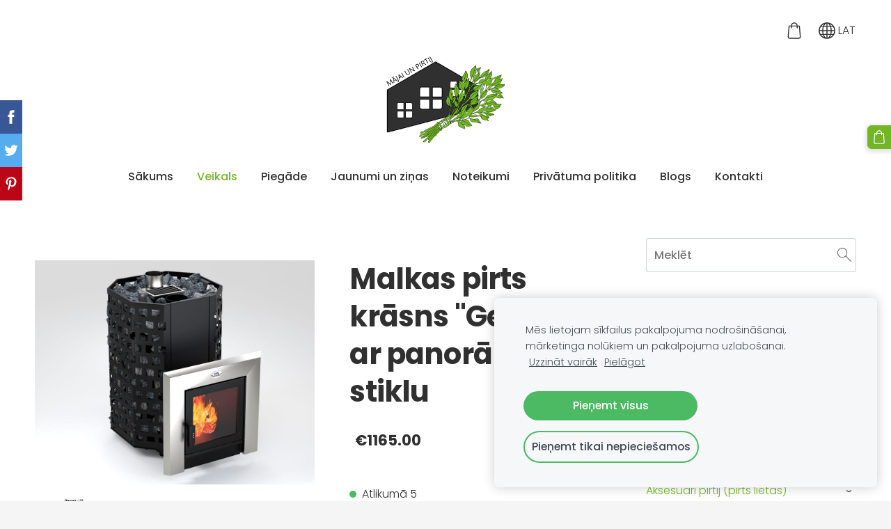

--- FILE ---
content_type: text/html; charset=UTF-8
request_url: https://www.majaiunpirtij.lv/veikals/item/pirts-krasnis/malkas-pirts-krasns-geizers-22-ar-panoramas-stiklu/
body_size: 16743
content:
<!doctype html>

<html lang="lv">

    <head>

        <title>Malkas pirts krāsns &quot;Geizers 22&quot; ar panorāmas stiklu - Pirts krāsnis - Pirts lietas un aksesuāri mājai</title>

    <meta name="description" content="Preces kods PL825-GEIZERS22P.Malkas pirts krāsnij &amp;quot;Geizers&amp;quot; ir unikāla konstrukcija ar iekšējo kurtuvi, un tā ļoti ātri piepilda pirti ar vieglu, izkliedētu tvaiku, kas rada ideālu mikroklimatu" />

    <link rel="canonical" href="https://www.majaiunpirtij.lv/veikals/item/pirts-krasnis/malkas-pirts-krasns-geizers-22-ar-panoramas-stiklu/">

    <meta name="twitter:card" content="summary" />
            <meta property="og:title" content="Malkas pirts krāsns &quot;Geizers 22&quot; ar panorāmas stiklu - Pirts krāsnis - Pirts lietas un aksesuāri mājai" />
            <meta property="og:description" content="Preces kods PL825-GEIZERS22P.Malkas pirts krāsnij &quot;Geizers&quot; ir unikāla konstrukcija ar iekšējo kurtuvi, un tā ļoti ātri piepilda pirti ar vieglu, izkliedētu tvaiku, kas rada ideālu mikroklimatu" />
            <meta property="og:image" content="https://www.majaiunpirtij.lv/files/1058382/catitems/Malkas_pirts_krasns_Geizers22_panorama-8bda679c8783813b12ff38d05c44a66f.jpg" />
    


        <meta charset="utf-8" />
        <meta name="viewport" content="width=device-width,initial-scale=1.0" />

        <link rel="stylesheet" href="https://dss4hwpyv4qfp.cloudfront.net/designs/_shared/css/layout-shared.css?v=2.575" type="text/css" />
        
        <link href="/favicon.png?1" rel="shortcut icon">
<link href="/favicon.png?1" rel="apple-touch-icon">        
            <link rel="stylesheet" href="https://dss4hwpyv4qfp.cloudfront.net/libs/js/fancybox3/jquery.fancybox.min.css?v=2.575" type="text/css" />
                <script src="https://dss4hwpyv4qfp.cloudfront.net/libs/js/jquery/2.2.4/jquery.min.js" ></script>
            <script src="https://dss4hwpyv4qfp.cloudfront.net/libs/js/fancybox3/jquery.fancybox.min.js?v=2.575" defer></script>
            <script src="https://dss4hwpyv4qfp.cloudfront.net/libs/js/bannerplay/jquery.bannerplay.js?v=2.575" defer></script>
            <script src="https://dss4hwpyv4qfp.cloudfront.net/libs/js/responsivevideos/jquery.responsivevideos.js?v=2.575" defer></script>
            <script src="https://dss4hwpyv4qfp.cloudfront.net/designs/_shared/js/bookings.js?v=2.575" defer></script>
            <script src="https://dss4hwpyv4qfp.cloudfront.net/designs/_shared/js/designfx.js?v=2.575" defer></script>
            <script src="https://dss4hwpyv4qfp.cloudfront.net/libs/js/mozlive.js?v=2.575" ></script>
                <link rel="alternate" href="https://www.majaiunpirtij.lv/blog/rss/" type="application/rss+xml" title="Mājai un pirtij - Blogs" />
        <script>var FRONTEND_CDN = 'https://dss4hwpyv4qfp.cloudfront.net';</script>


    
    
    <!-- Cookie bar -->
    <script src="https://dss4hwpyv4qfp.cloudfront.net/libs/js/cookiebar/cookiebar.js?v=2.575"></script>
    <script>
        $(document).ready(function() {
            try {
                cookieBar({
                theme: "light",
                bannerPolicyLink: "",
                language: "lv"
            });
            } catch (e) {}
        });
    </script>


    <script src="https://dss4hwpyv4qfp.cloudfront.net/m/localize/menu/lv/?v=2.575" defer></script>
<script src="https://dss4hwpyv4qfp.cloudfront.net/m/localize/cart/lv/?v=2.575" defer></script>
<script src="https://dss4hwpyv4qfp.cloudfront.net/libs/js/component/cart.js?v=2.575" defer></script>
<script src="https://dss4hwpyv4qfp.cloudfront.net/libs/js/component/filter.js?v=2.575" defer></script>

            <script>
                var mozPageMozApi = {"language":"lv","page":"veikals"}
            </script>
            

            <script>
                var mozCatalogUser = {
                    isLoggedIn: 0
                }
            </script>
            


<script>
    function isSmallTouchDevice() {
        return (('ontouchstart' in window) && (window.matchMedia("(max-width: 750px), (max-height: 500px)").matches));
    }
    if (isSmallTouchDevice()) {
        document.documentElement.classList.add('mobile-header');
    }
</script>


    <!-- Global site tag (gtag.js) - Google Analytics -->
    <script async src="https://www.googletagmanager.com/gtag/js?id=G-H1M67LD763"></script>
    <script>
        window.dataLayer = window.dataLayer || [];
        function gtag(){dataLayer.push(arguments);}
        gtag('js', new Date());
        if (window.mozCookieNotificationUsed) {
            gtag('consent', 'default', {
                'analytics_storage': window.mozAllowStatisticsCookies ? 'granted' : 'denied',
                'ad_storage': window.mozAllowMarketingCookies ? 'granted' : 'denied',
                'ad_user_data': window.mozAllowMarketingCookies ? 'granted' : 'denied',
                'ad_personalization': window.mozAllowMarketingCookies ? 'granted' : 'denied'
            });
        }
        gtag('config', 'G-H1M67LD763');
    </script>

                <link href="https://dss4hwpyv4qfp.cloudfront.net/designs/_shared/fonts/?family=Poppins:300,300italic,500,700,700italic&v=2.575" rel="stylesheet" />
        <style class="customizer">
                                                                                                                                                            :root { --color-header :  #ffffff  }
                                                                                                                            :root { --color-title :  #303030  }
                                                                                                                            :root { --color-menu-text :  #303030  }
                                                                                                                            :root { --color-menu-text-selected :  #72b626  }
                                                                                                                            :root { --color-menu-accent :  #ffffff  }
                                                                                                                            :root { --color-submenu :  #eeeeee  }
                                                                                                                            :root { --color-submenu-text :  #292929  }
                                                                                                                            :root { --color-submenu-text-selected :  #72b626  }
                                                                                                                            :root { --color-submenu-accent :  #72b626  }
                                                                                                                            :root { --color-link :  #72b626  }
                                                                                                                            :root { --color-button :  #72b626  }
                                                                                                                            :root { --color-button-text :  #ffffff  }
                                                                                                                            :root { --color-button-hover :  #666666  }
                                                                                                                            :root { --color-button-text-hover :  #ffffff  }
                                                                                                                            :root { --color-sidemenu-text :  #72b626  }
                                                                                                                            :root { --color-sidemenu-text-hover :  #72b626  }
                                                                                                                            :root { --color-h1 :  #303030  }
                                                                                                                            :root { --color-h2 :  #333333  }
                                                                                                                            :root { --color-h3 :  #aaaaaa  }
                                                                                                                            :root { --color-text :  #303030  }
                                                                                                                            :root { --color-text-strong :  #292929  }
                                                                                                                            :root { --color-price :  #303030  }
                                                                                                                            :root { --color-text-highlight :  rgba(1, 65, 59, 0.151)  }
                                                                                                                            :root { --color-text-border :  rgba(1, 65, 59, 0.221)  }
                                                                                                                            :root { --color-background :  #ffffff  }
                                                                                                                            :root { --color-section-bg-1 :  #f6f7f9  }
                                                                                                                            :root { --color-section-bg-2 :  #72b626  }
                                                                                                                            :root { --color-section-bg-3 :  #303030  }
                                                                                                                            :root { --color-footer :  #f5f5f5  }
                                                                                                                            :root { --color-footer-text :  #303030  }
                                                                                                                            :root { --color-footer-link :  #72b626  }
                                                                                                                            :root { --color-footer-link-hover :  #ffffff  }
                                                                                                                            :root { --color-text-1 :  #ffffff  }
                                                                                                                            :root { --color-text-1-highlight :  rgba(255, 255, 255, 0.17)  }
                                                                                                                            :root { --color-text-1-button :  #ffffff  }
                                                                                                                            :root { --color-text-1-button-text :  #292929  }
                                                                                                                                                                                                                                                                                                                                                                                                                                                    
        @media (forced-colors: active) {
            :root { --color-header :  Canvas  }
            :root { --color-title :  CanvasText  }
            :root { --color-menu-text :  LinkText  }
            :root { --color-menu-text-selected :  CanvasText  }
            :root { --color-menu-accent :  CanvasText  }
            :root { --color-submenu :  Canvas  }
            :root { --color-submenu-text :  LinkText  }
            :root { --color-submenu-text-selected :  CanvasText  }
            :root { --color-submenu-accent :  CanvasText  }
            :root { --color-link :  LinkText  }
            :root { --color-button :  ButtonFace  }
            :root { --color-button-text :  ButtonText  }
            :root { --color-button-hover :  ButtonFace  }
            :root { --color-button-text-hover :  ButtonText  }
            :root { --color-sidemenu-text :  LinkText  }
            :root { --color-sidemenu-text-hover :  CanvasText  }
            :root { --color-h1 :  CanvasText  }
            :root { --color-h2 :  CanvasText  }
            :root { --color-h3 :  CanvasText  }
            :root { --color-text :  CanvasText  }
            :root { --color-text-strong :  CanvasText  }
            :root { --color-price :  CanvasText  }
            :root { --color-text-highlight :  Canvas  }
            :root { --color-text-border :  CanvasText  }
            :root { --color-background :  Canvas  }
            :root { --color-section-bg-1 :  Canvas  }
            :root { --color-section-bg-2 :  Canvas  }
            :root { --color-section-bg-3 :  Canvas  }
            :root { --color-footer :  Canvas  }
            :root { --color-footer-text :  CanvasText  }
            :root { --color-footer-link :  LinkText  }
            :root { --color-footer-link-hover :  CanvasText  }
            :root { --color-text-1 :  CanvasText  }
            :root { --color-text-1-highlight :  Canvas  }
            :root { --color-text-1-button :  ButtonFace  }
            :root { --color-text-1-button-text :  ButtonText  }
        }

    </style>
    <style class="customizer-fonts">
                                                                                                                                                                                                                                                                                                                                                                                                                                                                                                                                                                                                                                                                                                                                                                                                                                                                                                            body, .mz_editable {
                                                                                font-family : Poppins, Arial, Helvetica, sans-serif;
                                                                                                            font-weight : 300;
                                                                        }
                                                                                                                            #title .mz_wysiwyg {
                                                                                font-family : Poppins, Arial, Helvetica, sans-serif;
                                                                                                            font-weight : 700;
                                                                                                            letter-spacing : -0.02em;
                                                                                                            font-style : normal;
                                                                        }
                                                                                                                            .mz_editable h1, .mz_editable h1.moze-megatitle {
                                                                                font-family : Poppins, Arial, Helvetica, sans-serif;
                                                                                                            font-weight : 700;
                                                                                                            letter-spacing : -0.02em;
                                                                        }
                                                                                                                            .mz_editable h2, .sidebox h2 {
                                                                                font-family : Poppins, Arial, Helvetica, sans-serif;
                                                                                                            font-weight : 700;
                                                                                                            letter-spacing : 0;
                                                                        }
                                                                            #sidebar h2 {
                                                                                font-family : Poppins, Arial, Helvetica, sans-serif;
                                                                                                            font-weight : 700;
                                                                                                            letter-spacing : 0;
                                                                        }
                                                                                                                            .mz_editable h3 {
                                                                                font-family : Poppins, Arial, Helvetica, sans-serif;
                                                                                                            font-weight : 700;
                                                                        }
                                                                                                                            .moze-form input, .moze-form select, .moze-form textarea {
                                                                                font-family : Poppins, Arial, Helvetica, sans-serif;
                                                                        }
                                                                                                                            .moze-button, .moze-button-large, .moze-form .moze-formbutton {
                                                                                font-family : Poppins, Arial, Helvetica, sans-serif;
                                                                                                            font-weight : 300;
                                                                                                            letter-spacing : 0;
                                                                        }
                                                                                                                            .mz_editable .moze-blockquote {
                                                                                font-family : Poppins, Arial, Helvetica, sans-serif;
                                                                                                            font-style : italic;
                                                                        }
                                                                                                                            .mz_editable .moze-code {
                                                                                font-family : 'Courier New', Courier, monospace;
                                                                        }
                                                                                                                            #menu ul li a {
                                                                                font-family : Poppins, Arial, Helvetica, sans-serif;
                                                                        }
                                                                                                                            #menu > ul > li > a {
                                                                                font-family : Poppins, Arial, Helvetica, sans-serif;
                                                                                                            font-weight : 500;
                                                                                                            letter-spacing : 0;
                                                                        }
                                                                                                                            #header-side a {
                                                                                font-family : Poppins, Arial, Helvetica, sans-serif;
                                                                        }
                                                                                                                                                                                                        </style>

    

    <meta name="google-site-verification" content="llEsED9SRD95WRducRolHnecbF37DuotGyEDhQKCsgY" />


    </head>

    <body class="header-menu-center    footer-center        design-menu-fullwidth        design-footmenu-caps    design-menu-selected-underline2    design-languages-dropdown            design-width-m design-width-m design-width-m design-width-m design-textsize-m design-textsize-m design-textsize-m design-textsize-m design-buttons-rounded design-buttons-rounded design-buttons-rounded  design-v2" lang="lv">

        
        <div id="wrap">
            <header id="top">
    <div id="header">
        <a id="skip-link" href="javascript:;" tabindex="1">Pāriet uz galveno saturu</a>
        <div id="header-side">
            <div id="shopicons">
                                <button class="menu-icon shopbar-search"  href="javascript:;" title="Meklēt" aria-label="Meklēt" aria-haspopup="dialog"><svg xmlns="http://www.w3.org/2000/svg"></svg></button>
                                                <button class="menu-icon shopbar-cart" href="javascript:;" title="Pirkumu grozs" aria-label="Pirkumu grozs" aria-haspopup="dialog"><svg xmlns="http://www.w3.org/2000/svg"></svg><span class="moze-value-bubble"></span></button>
                                            </div>
            <div id="toolicons">

            </div>
            <div  class="mz_component mz_lngselect" id="languages">    <button class="menu-icon" href="javascript:;" aria-label="Valodas izvēle" aria-haspopup="true" aria-controls="languages-menu"><svg xmlns="http://www.w3.org/2000/svg"></svg>&nbsp;LAT</button>
    <ul id="languages-menu" role="menu">
                    <li  class="selected" role="none">
                <a href="/" hreflang="lv" role="menuitem" aria-label="Latviešu" aria-current="true">LAT</a>
            </li>
                    <li  role="none">
                <a href="/nachalo/" hreflang="ru" role="menuitem" aria-label="Русский" >RUS</a>
            </li>
                    <li  role="none">
                <a href="/home/" hreflang="en" role="menuitem" aria-label="English" >ENG</a>
            </li>
            </ul>
    </div>
                    </div>
        <div id="header-main">
            <div id="title">
                                    <a href="/" tabindex="2"><div class="mz_component mz_logo mz_editable mz_wysiwyg">    <div class="moze-wysiwyg-editor moze-no-contenteditable" >
        <img class="logo-default" src="https://site-1058382.mozfiles.com/files/1058382/logobox/94171658/logo-default-7661f916295ebed98849597026cf4279.png" style="width: 170px;" alt="Mājai un pirtij" aria-label="Logotips">
            </div>
</div></a>
                            </div>
                            <div id="toptext" style="display: none">
                    <div  class="mz_component mz_wysiwyg mz_editable">    <div class="moze-wysiwyg-editor" >
                    <div class="moze-left"><div class="moze-center"><div class="moze-left"><span class="moze-tiny" style="font-weight: bold;">Noderīgas un s</span><span class="moze-tiny"><b>kaistas pirts lietas un aksesuāri mājai!</b></span></div><b style="font-size: 0.8em; background-color: var(--color-header, transparent);"></b></div></div>
            </div>
</div>
                </div>
                                        <div  class="mz_component mz_menu" id="menu" aria-label="Galvenā izvēlne">
            <ul role="menu">
                <li role="none"><a href="/"  role="menuitem" >Sākums</a>
                                    </li>
                        <li class="selected" role="none"><a href="/veikals/"  role="menuitem"  aria-current="true">Veikals</a>
                                    </li>
                        <li role="none"><a href="/piegade/"  role="menuitem" >Piegāde</a>
                                    </li>
                        <li role="none"><a href="/jaunumi-un-zinas/"  role="menuitem" >Jaunumi un ziņas</a>
                                    </li>
                        <li role="none"><a href="/noteikumi/"  role="menuitem" >Noteikumi</a>
                                    </li>
                        <li role="none"><a href="/privatuma-politika/"  role="menuitem" >Privātuma politika</a>
                                    </li>
                        <li role="none"><a href="/blog/"  role="menuitem" >Blogs</a>
                                    </li>
                        <li role="none"><a href="/kontakti/"  role="menuitem" >Kontakti</a>
                                </li></ul>
            
</div>
                    </div>

        <button id="languages-opener" aria-label="Valodas izvēle" class="mobile-menu-opener clearbutton"><svg xmlns="http://www.w3.org/2000/svg"></svg></button>
        <button id="menu-opener" aria-label="Galvenā izvēlne" class="mobile-menu-opener clearbutton"><svg xmlns="http://www.w3.org/2000/svg"></svg></button>

    </div>
    </header>                <div id="submenubox"><nav  class="mz_component mz_menu mz_catalogmenu is-alternate" id="submenu" aria-label="Produktu kategorijas"><button id="submenu-opener" class="clearbutton"><span>&nbsp;</span></button>

</nav></div>
            

    

<div>
    <main id="catalog" class="section section-customizable section-text-color-none">
        <div class="mz_overlay_bar mz_catalog_customize"></div>
        <div class="container">
            <div id="sidebar-wrap"
                                              >
                                <div id="sidebar">
                    <div  class="mz_component mz_catalogsearchbox mz_editable sidebox">    <form action="/veikals/" class="moze-form moze-catalog-searchbox-form" method="post" style="position: relative; margin-top: 0" role="search">
        <input class="search-query" type="text" value="" placeholder="Meklēt" aria-label="Meklēt">
        <button class="search-btn clearbutton" aria-label="Meklēt"></button>
    </form></div>
                    <nav  class="mz_component mz_catalogcategories sidebox" data-name="maincatalogcategories" data-type="catalogcategories" aria-labelledby="catalog-categories-heading">
            <h2 id="catalog-categories-heading">Pārlūkot</h2>
    


            <ul role="menu" class="asidemenu collapsible">
                                                                <li role="none" >
                        <a href="/veikals/params/category/featured/" role="menuitem" >Īpašais piedāvājums</a>
                    </li>
                                    <li role="none" >
        <a href="/veikals/category/pirts-kipisi-spaini-blodas/" role="menuitem" >Pirts ķipīši, spaiņi, bļodas (pirts lietas)</a>
                                </li>
                <li role="none" >
        <a href="/veikals/category/pirts-slotas/" role="menuitem" >Pirts slotas (pirts lietas)</a>
                                </li>
                <li role="none" >
        <a href="/veikals/category/pirts-kausi-un-karotes/" role="menuitem" >Pirts kausi un karotes (pirts lietas)</a>
                                </li>
                <li role="none" >
        <a href="/veikals/category/krievu-dusas/" role="menuitem" >Spaiņi-ūdenskritumi (pirts lietas)</a>
                                </li>
                <li role="none" >
        <a href="/veikals/category/pirts-aksesuari/" role="menuitem" >Aksesuāri pirtij (pirts lietas)</a>
                    <ul role="menu" >
                    <li role="none" >
        <a href="/veikals/category/pirts-aksesuari/koka-restes-pirtij/" role="menuitem" >Koka restes pirts grīdai un lāvai</a>
                                </li>
                <li role="none" >
        <a href="/veikals/category/pirts-aksesuari/pagalvji-kaju-balsti-pirtij/" role="menuitem" >Koka pagalvji un kāju balsti pirtij</a>
                                </li>
                <li role="none" >
        <a href="/veikals/category/pirts-aksesuari/paklaji---sedekli/" role="menuitem" >Paklāji - sēdekļi</a>
                                </li>
                <li role="none" >
        <a href="/veikals/category/pirts-aksesuari/saunas-lampas/" role="menuitem" >Saunas lampas</a>
                                </li>
                <li role="none" >
        <a href="/veikals/category/pirts-aksesuari/aizsargrestes-pirts-lampam/" role="menuitem" >Aizsargrestes pirts lampām</a>
                                </li>
                <li role="none" >
        <a href="/veikals/category/pirts-aksesuari/pakaramie-dvielu-turetaji-plaukti/" role="menuitem" >Pakaramie, dvieļu turētāji, plaukti</a>
                                </li>
                <li role="none" >
        <a href="/veikals/category/pirts-aksesuari/taburetes-paliktni-soli/" role="menuitem" >Taburetes, paliktņi, soli </a>
                                </li>
                <li role="none" >
        <a href="/veikals/category/pirts-aksesuari/koka-plaksnites/" role="menuitem" >Koka plāksnītes pirtij un saunai</a>
                                </li>
                <li role="none" >
        <a href="/veikals/category/pirts-aksesuari/kadika-panno/" role="menuitem" >Kadiķa panno</a>
                                </li>
                <li role="none" >
        <a href="/veikals/category/pirts-aksesuari/kruzes-dzeramie-kausi-blaskes/" role="menuitem" >Krūzes, dzeramie kausi, blašķes</a>
                                </li>
                <li role="none" >
        <a href="/veikals/category/pirts-aksesuari/ventilacijas-restes-ventilatori-varsti-pirtij/" role="menuitem" >Ventilācijas restes, ventilatori un ventilācijas vārsti pirtij</a>
                                </li>
                <li role="none" >
        <a href="/veikals/category/pirts-aksesuari/koka-rokturi/" role="menuitem" >Koka rokturi</a>
                                </li>
                <li role="none" >
        <a href="/veikals/category/pirts-aksesuari/vedlodzini-pirtij/" role="menuitem" >Vēdlodziņi pirtij</a>
                                </li>
                            </ul></li>
                            <li role="none" >
        <a href="/veikals/category/pirts-tekstils/" role="menuitem" >Pirts tekstils (pirts lietas)</a>
                    <ul role="menu" >
                    <li role="none" >
        <a href="/veikals/category/pirts-tekstils/pirts-cepures/" role="menuitem" >Pirts cepures</a>
                                </li>
                <li role="none" >
        <a href="/veikals/category/pirts-tekstils/pirts-cimdi/" role="menuitem" >Pirts cimdi</a>
                                </li>
                <li role="none" >
        <a href="/veikals/category/pirts-tekstils/pirts-paklaji/" role="menuitem" >Pirts paklāji</a>
                                </li>
                <li role="none" >
        <a href="/veikals/category/pirts-tekstils/pirts-komplekti/" role="menuitem" >Pirts komplekti</a>
                                </li>
                <li role="none" >
        <a href="/veikals/category/pirts-tekstils/pirts-svarki/" role="menuitem" >Pirts svārki</a>
                                </li>
                            </ul></li>
                            <li role="none" >
        <a href="/veikals/category/ellas-aromati-sals-bloki/" role="menuitem" >Ēteriskās eļļas, pirts aromāti, sāls bloki (pirts lietas)</a>
                                </li>
                <li role="none" >
        <a href="/veikals/category/termometri-higrometri-pulksteni-pirtij/" role="menuitem" >Termometri, higrometri, pulksteņi (pirts lietas)</a>
                                </li>
                <li role="none" >
        <a href="/veikals/category/svammes-un-masazas-cimdi/" role="menuitem" >Švammes un masāžas cimdi</a>
                                </li>
                <li role="none" >
        <a href="/veikals/category/mucas-marinesanai-un-salisanai/" role="menuitem" >Ozola mucas marinēšanai un sālīšanai</a>
                                </li>
                <li role="none" >
        <a href="/veikals/category/koka-mucinas-medus-glabasanai/" role="menuitem" >Koka muciņas medus glabāšanai</a>
                                </li>
                <li role="none" >
        <a href="/veikals/category/ozola-mucas-dzerieniem/" role="menuitem" >Ozola mucas dzērieniem</a>
                                </li>
                <li role="none"  class="selected">
        <a href="/veikals/category/pirts-krasnis/" role="menuitem" aria-current="true">Pirts krāsnis</a>
                                </li>
                <li role="none" >
        <a href="/veikals/category/apkures-krasnis-un-kamini/" role="menuitem" >Apkures krāsnis un kamīni</a>
                                </li>
                <li role="none" >
        <a href="/veikals/category/pirts-kaminkrasnis/" role="menuitem" >Pirts kamīnkrāsnis</a>
                                </li>
                <li role="none" >
        <a href="/veikals/category/pirts-udens-tvertnes/" role="menuitem" >Pirts ūdens tvertnes</a>
                                </li>
                <li role="none" >
        <a href="/veikals/category/pirts-akmeni/" role="menuitem" >Pirts akmeņi</a>
                                </li>
                <li role="none" >
        <a href="/veikals/category/pirts-siltummaini/" role="menuitem" >Pirts siltummaiņi</a>
                                </li>
                <li role="none" >
        <a href="/veikals/category/viensienu-un-izoletas-dumvada-caurules/" role="menuitem" >Viensienu un izolētās dūmvada caurules</a>
                                </li>
                <li role="none" >
        <a href="/veikals/category/viensienu-dumvadu-elementi/" role="menuitem" >Viensienu dūmvadu elementi</a>
                                </li>
                <li role="none" >
        <a href="/veikals/category/izoleto-dumvadu-elementi/" role="menuitem" >Izolēto dūmvadu elementi</a>
                                </li>
                <li role="none" >
        <a href="/veikals/category/citi-elementi-aksesuari-pirts-krasnis-kaminkrasnis/" role="menuitem" >Citi pirts krāšņu un kamīnkrāšņu elementi</a>
                                </li>
                <li role="none" >
        <a href="/veikals/category/izeja-caur-jumtu-master-flash/" role="menuitem" >Izeja caur jumtu Master Flash</a>
                                </li>
                <li role="none" >
        <a href="/veikals/category/dumvadu-stiprinajumi/" role="menuitem" >Dūmvadu stiprinājumi</a>
                                </li>
                <li role="none" >
        <a href="/veikals/category/aksesuari-majai/" role="menuitem" >Aksesuāri un dāvanas mājai</a>
                    <ul role="menu" >
                    <li role="none" >
        <a href="/veikals/category/aksesuari-majai/tamboreti-piti-grozini-roku-darbs/" role="menuitem" >Tamborēti un pīti groziņi (roku darbs)</a>
                                </li>
                <li role="none" >
        <a href="/veikals/category/aksesuari-majai/suveniri-majas-garins-roku-darbs/" role="menuitem" >Suvenīri Mājas gariņš (roku darbs)</a>
                                </li>
                <li role="none" >
        <a href="/veikals/category/aksesuari-majai/koka-ladites-roku-darbs/" role="menuitem" >Koka lādītes (roku darbs)</a>
                                </li>
                <li role="none" >
        <a href="/veikals/category/aksesuari-majai/koka-kastes-vina-pudelei-roku-darbs/" role="menuitem" >Koka kastes vīna pudelei (roku darbs)</a>
                                </li>
                <li role="none" >
        <a href="/veikals/category/aksesuari-majai/koka-panno-roku-darbs-aksesuari-majai/" role="menuitem" >Koka panno (roku darbs)</a>
                                </li>
                <li role="none" >
        <a href="/veikals/category/aksesuari-majai/gleznas/" role="menuitem" >Gleznas (roku darbs)</a>
                                </li>
                <li role="none" >
        <a href="/veikals/category/aksesuari-majai/atslegu-pakaramie-roku-darbs/" role="menuitem" >Atslēgu pakaramie (roku darbs)</a>
                                </li>
                <li role="none" >
        <a href="/veikals/category/aksesuari-majai/paliktni-kruzem-glazem-roku-darbs/" role="menuitem" >Paliktņi krūzēm, glāzēm</a>
                                </li>
                <li role="none" >
        <a href="/veikals/category/aksesuari-majai/koka-runu-komplekti/" role="menuitem" >Koka rūnu komplekti (roku darbs)</a>
                                </li>
                <li role="none" >
        <a href="/veikals/category/aksesuari-majai/auduma-kastes-mantu-glabasanai/" role="menuitem" >Auduma kastes mantu glabāšanai</a>
                                </li>
                <li role="none" >
        <a href="/veikals/category/aksesuari-majai/davanu-kastites-naudas-davinasanai-roku-darbs/" role="menuitem" >Dāvanu kastītes naudas dāvināšanai (roku darbs)</a>
                                </li>
                <li role="none" >
        <a href="/veikals/category/aksesuari-majai/koka-kastes-tejai-roku-darbs/" role="menuitem" >Koka kastes tējai (roku darbs)</a>
                                </li>
                <li role="none" >
        <a href="/veikals/category/aksesuari-majai/sveces/" role="menuitem" >Sveces</a>
                                </li>
                            </ul></li>
                            <li role="none" >
        <a href="/veikals/category/kosmetika-kermenim/" role="menuitem" >Ķermeņa kopšanas līdzekļi</a>
                    <ul role="menu" >
                    <li role="none" >
        <a href="/veikals/category/kosmetika-kermenim/kermena-skrubji/" role="menuitem" >Ķermeņa skrubji</a>
                                </li>
                <li role="none" >
        <a href="/veikals/category/kosmetika-kermenim/kosmetiskais-kermena-medus/" role="menuitem" >Kosmētiskais ķermeņa medus</a>
                                </li>
                <li role="none" >
        <a href="/veikals/category/kosmetika-kermenim/kermena-sviesti/" role="menuitem" >Ķermeņa sviesti</a>
                                </li>
                <li role="none" >
        <a href="/veikals/category/kosmetika-kermenim/sejas-maskas/" role="menuitem" >Sejas maskas</a>
                                </li>
                <li role="none" >
        <a href="/veikals/category/kosmetika-kermenim/vannas-un-kaju-sals/" role="menuitem" >Vannas un kāju sāls</a>
                                </li>
                <li role="none" >
        <a href="/veikals/category/kosmetika-kermenim/patci/" role="menuitem" >Patči</a>
                                </li>
                <li role="none" >
        <a href="/veikals/category/kosmetika-kermenim/dusas-zelejas/" role="menuitem" >Dušas želejas</a>
                                </li>
                <li role="none" >
        <a href="/veikals/category/kosmetika-kermenim/masazas-emulsijas/" role="menuitem" >Masāžas emulsijas</a>
                                </li>
                <li role="none" >
        <a href="/veikals/category/kosmetika-kermenim/sampuni/" role="menuitem" >Šampūni bērniem</a>
                                </li>
                <li role="none" >
        <a href="/veikals/category/kosmetika-kermenim/dusas-zelejas-viriesiem/" role="menuitem" >Dušas želejas vīriešiem</a>
                                </li>
                <li role="none" >
        <a href="/veikals/category/kosmetika-kermenim/skidras-ziepes/" role="menuitem" >Šķidrās ziepes</a>
                                </li>
                <li role="none" >
        <a href="/veikals/category/kosmetika-kermenim/davanu-komplekti-1/" role="menuitem" >Dāvanu komplekti</a>
                                </li>
                <li role="none" >
        <a href="/veikals/category/kosmetika-kermenim/bernu-zobu-pastas-un-zobu-birstes/" role="menuitem" >Bērnu zobu pastas un zobu birstes</a>
                                </li>
                <li role="none" >
        <a href="/veikals/category/kosmetika-kermenim/pec-skusanas-balzami-viriesiem/" role="menuitem" >Pēc škūšanās balzāmi vīriešiem</a>
                                </li>
                            </ul></li>
                            <li role="none" >
        <a href="/veikals/category/majas-tekstils/" role="menuitem" >Mājas tekstils</a>
                    <ul role="menu" >
                    <li role="none" >
        <a href="/veikals/category/majas-tekstils/bambusa-dvieli/" role="menuitem" >Bambusa dvieļi</a>
                                </li>
                <li role="none" >
        <a href="/veikals/category/majas-tekstils/mazie-virtuves-dvieli/" role="menuitem" >Mazie virtuves dvieļi</a>
                                </li>
                            </ul></li>
                            <li role="none" >
        <a href="/veikals/category/kaku-nagu-asinamie/" role="menuitem" >Kaķu nagu asināmie (roku darbs)</a>
                                </li>
                <li role="none" >
        <a href="/veikals/category/adijumi-roku-darbs/" role="menuitem" >Adījumi (roku darbs)</a>
                                </li>
                <li role="none" >
        <a href="/veikals/category/cuguna-trauki/" role="menuitem" >Čuguna trauki</a>
                                </li>
                <li role="none" >
        <a href="/veikals/category/davanu-komplekti/" role="menuitem" >Dāvanu komplekti</a>
                                </li>
                <li role="none" >
        <a href="/veikals/category/gravejumi-koka/" role="menuitem" >Gravējumi kokā</a>
                                </li>
                <li role="none" >
        <a href="/veikals/category/davanu-kartes/" role="menuitem" >Dāvanu kartes</a>
                                </li>
                <li role="none" >
        <a href="/veikals/category/atslegu-piekarini/" role="menuitem" >Atslēgu piekariņi</a>
                            </li></ul>
            </nav>
                    
                    <div  class="mz_component mz_wysiwyg mz_editable sidebox">    <div class="moze-wysiwyg-editor" >
                    <h2>PIEGĀDE</h2><p></p><div class="moze-justify">Pēc pasūtījuma veikšanas mēs ar Jums sazināsimies 1 - 2 dienu laikā: veiksim gala apstiprinājumu Jūsu pasūtījumam, vienosimies par Jums izdevīgāko piegādes veidu un izsūtīsim Jums rēķinu.</div><p></p><p class="moze-justify">Preču piegāde tiks veikta 1 - 5 dienu laikā, kopš apmaksas par preci saņemšanu.<br></p><p class="moze-justify">Plašāka informācija par piegādi <b><a href="/piegade/" target="_self">ŠEIT</a></b>.</p><p class="moze-justify"></p><div class="moze-center"><b><u><span class="moze-gigantic">MŪSU DRAUGI</span></u></b></div><div style="font-weight: bold;" class="moze-center"><b></b></div><b><a href="https://www.valmierastaxi.lv/" target="_blank"><img src="https://site-1058382.mozfiles.com/files/1058382/medium/logo_black_bg.jpg" style="text-align: center;" alt="Taksometra pakalpojumi Valmierā un ārpus tās"></a><div class="moze-center"><b></b></div></b><p class="moze-center"><a href="https://www.valmierastaxi.lv/" target="_blank"><b>TAKSOMETRA PAKALPOJUMI VALMIERĀ UN ĀRPUS TĀS</b></a><br></p><p class="moze-center"><a href="https://www.di-rokdarbi.lv/" target="_blank"><img src="https://site-1058382.mozfiles.com/files/1058382/D_I_rokdarbi.png" alt=""></a><a href="https://www.di-rokdarbi.lv/" target="_blank"><b>AR MĪLESTĪBU DARINĀTAS LIETAS</b></a><b></b></p><p class="moze-center"><a href="https://www.royalclub13.lv/" target="_blank"><img src="https://site-1058382.mozfiles.com/files/1058382/logo_RC13_gold_500.jpg" alt=""></a><b><a href="https://www.royalclub13.lv/home-lv/" target="_blank">MĀJAS AR SPA NOMA JŪRMALĀ</a></b></p><b><div class="moze-center"><b></b></div></b><p></p>
            </div>
</div>
                </div>
                                <div  class="mz_component mz_catalog mz_editable mainblock cat-mode-item cat-images-3 cat-images-classic cat-image-left cat-has-searchbox">
<div id="cat-nav" >

    <nav>
        <ul class="cat-breadcrumb" style="display: none">
                            <li><a href="/veikals/">Veikals</a></li>
                            <li><a href="/veikals/category/pirts-krasnis/">Pirts krāsnis</a></li>
                            <li aria-current="page">Malkas pirts krāsns &quot;Geizers 22&quot; ar panorāmas stiklu</li>
                    </ul>
    </nav>

    
    
</div>


<script>

function mozCatVariantManager(settings)
{
    var defaults = {
        localization: {
            cmCatalogCartAdd: '',
            cmCatalogCartAdded: '',
            cmCatalogStockStatusAvailable: '',
            cmCatalogStockStatusAvailableX: '',
            cmCatalogStockStatusCanOrder: '',
            cmCatalogOutOfStockProducts: '',
            erInMaintenanceMode: ''
        },
        paramInventoryInfo: '',
    };

    mozCatSettings = $.extend(true, {}, defaults, settings);

    $(document).ready(function() {
        if (mozCatItemVariants.length == 0) {
            updatePictures(null);
            updateInventory(null);
            if (mozCatItem.bookings_service_id == 0 || mozCatItem.bookings_service_id == null) {
                initAddToCartButton(null);
            }
            else {
                initBookingButton(null);
            }
        }
        else {
            initOptionValueClicks();
            selectFirstVariant();
        }
    });
}

function initOptionValueClicks()
{
    let fx = (event, valueTag, valueID, optionTag, optionIndex) => {

        // Does not allow clicking impossible values.

        let valueState = getOptionValueState(optionIndex, valueID);
        if (valueState.impossible) {
            event.preventDefault();
            event.stopPropagation();
            return false;
        }

        // Determines option filtering priorities.

        let optionPriorities = [optionIndex],
            optionValuesSelected = [];

        $('.moze-cart-form [data-option]').each((index, tag) => {
            const tagIndex = $(tag).attr('data-index');
            if (!optionPriorities.includes(tagIndex)) {
                optionPriorities.push(tagIndex);
            }
        });

        // Level 1 filtering.

        if (typeof optionPriorities[0] !== 'undefined') {

            // Enables all option values.

            setOptionValueStates(optionPriorities[0], (optionIndex, valueID) => {

                let state = getOptionValueState(optionIndex, valueID);
                if (state.impossible) {
                    return {
                        disabled: true,
                        selected: false,
                        impossible: true
                    }
                }

                return {
                    disabled: false,
                    selected: false
                }
            });

            // Selects the clicked selection.

            setOptionValueState(optionIndex, valueID, { selected: true });
            optionValuesSelected.push(valueTag.attr('data-value'));
        }

        // Level 2 filtering.

        if (typeof optionPriorities[1] !== 'undefined') {

            // Filters options with one dependency.

            let variants = mozCatItemVariants.filter((variant) => {
                return variant.deleted == 0 && variant.option_ids[optionPriorities[0]] == optionValuesSelected[0]
            });

            let values2 = [];
            variants.forEach((variant) => {
                const value2 = variant.option_ids[optionPriorities[1]];
                if (!values2.includes(value2)) {
                    values2.push(value2);
                }
            });

            // Enables filtered options.

            setOptionValueStates(optionPriorities[1], (optionIndex, valueID) => {
                return {
                    disabled: !values2.includes(valueID)
                }
            });

            // Selects the first available option if not already selected.

            if (getSelectedOptionValue(optionPriorities[1]) === null) {
                queryFirstOptionValue(optionPriorities[1]);
            }
            optionValuesSelected.push(getSelectedOptionValue(optionPriorities[1]));
        }

        // Level 3 filtering.

        if (typeof optionPriorities[2] !== 'undefined') {

            let variants = mozCatItemVariants.filter((variant) => {
                return variant.deleted == 0 &&
                    variant.option_ids[optionPriorities[0]] == optionValuesSelected[0] &&
                    variant.option_ids[optionPriorities[1]] == optionValuesSelected[1];
            });

            let values3 = [];
            variants.forEach((variant) => {
                const option = variant.option_ids[optionPriorities[2]];
                if (!values3.includes(option)) {
                    values3.push(option);
                }
            });

            // Enables filtered options.

            setOptionValueStates(optionPriorities[2], (optionIndex, valueID) => {
                return {
                    disabled: !values3.includes(valueID)
                }
            });

            // Selects the first available option if not already selected.

            if (getSelectedOptionValue(optionPriorities[2]) === null) {
                queryFirstOptionValue(optionPriorities[2]);
            }
            optionValuesSelected.push(getSelectedOptionValue(optionPriorities[2]));
        }

        // Variant is selected!

        let selectedValues = getSelectedOptionValues(),
            selectedVariant = queryVariant(selectedValues);

        if (selectedVariant) {
            actionVariantSelected(selectedVariant);
        }
    };

    // Buttons and colors.

    $('.moze-cart-form [data-value]')
        .off()
        .on('click', (event) => {

            const
                valueTag = $(event.currentTarget),
                valueID = valueTag.attr('data-value'),
                optionTag = valueTag.closest('[data-option]'),
                optionIndex = optionTag.attr('data-index');

            fx(event, valueTag, valueID, optionTag, optionIndex);
        });

    // Combo boxes.

    $('.moze-cart-form [data-option]')
        .off()
        .on('change', (event) => {

            const
                valueTag = $(event.currentTarget).find('option:selected'),
                valueID = valueTag.attr('data-value'),
                optionTag = $(event.currentTarget),
                optionIndex = optionTag.attr('data-index');

            fx(event, valueTag, valueID, optionTag, optionIndex);
        });

    // Initial selection.

    setTimeout(() => {
        const
            firstSelected = $('.moze-cart-form [data-index="0"] .selected').first(),
            firstSelectedParent = firstSelected.parent();

        if (firstSelectedParent.length > 0) {
            if (firstSelectedParent[0].tagName.toUpperCase() == 'DIV') {
                firstSelected.trigger('click');
            }
            if (firstSelectedParent[0].tagName.toUpperCase() == 'SELECT') {
                firstSelectedParent.trigger('change');
            }
        }
    }, 0);
}

function initAddToCartButton(selectedVariant)
{
    if (selectedVariant === null) {
        toggleAddToCartButton(mozCatItem.stock === null || mozCatItem.stock > 0);
    }
    else {
        toggleAddToCartButton(selectedVariant.stock === null || selectedVariant.stock > 0);
    }

    $('.cat-item-buy .moze-add-to-cart')
        .off()
        .on('click', (event) => {

            let addToCartBtn = $(event.target);

            if (addToCartBtn.hasClass('disabled')) {
                return;
            }

            let isAddToCartBtnEnabled = false;

            if (selectedVariant === null) {
                if (mozCatItem.stock !== null) {
                    if (mozCatItem.stock < 1) {
                        return;
                    }
                    mozCatItem.stock--;
                }
                isAddToCartBtnEnabled = mozCatItem.stock === null || mozCatItem.stock > 0;
            }
            else {
                mozCatItemVariants.forEach((variant) => {
                    if (variant.id == selectedVariant.id) {
                        if (variant.stock !== null && variant.stock < 1) {
                            return false;
                        }
                        if (variant.stock !== null) {
                            variant.stock = variant.stock - 1;
                        }
                        isAddToCartBtnEnabled = variant.stock === null || variant.stock > 0;
                        return false;
                    }
                });
            }

            actionAddToCart(mozCatItem, selectedVariant, undefined, undefined, () => {

                initCart();
                if ($('.shopbar-cart').is(':visible')) {
                    $('.shopbar-cart').first().trigger('click');
                }
                syncCartToLocalStorage();

                addToCartBtn.addClass('moze-added-to-cart-item');
                toggleAddToCartButton(isAddToCartBtnEnabled);

                gEventAddToCart();
                fEventAddToCart();
            });
        });
}

function initBookingButton(selectedVariant)
{
    let addToCartBtn = $('.cat-item-buy .moze-add-to-cart');
    addToCartBtn.html(mozCatSettings.localization.cmBooking);

    let widget = null,
        widgetOptions = {};

    let serviceID = selectedVariant
        ? selectedVariant.bookings_service_id
        : mozCatItem.bookings_service_id;

    let service = mozCatItem.title.pref;

    new mozLive3({
        source: {
            name: 'maincatalog',
            superglobal: 1
        },
        action: 'catalog-booking-init',
        parameters: {
            service: serviceID
        },
        response: {
            callback: [
                (response) => {

                    widgetOptions = {

                        type: response.data.type,

                        minDaysRange: response.data.minDaysRange,
                        maxDaysRange: response.data.maxDaysRange,

                        mozLive3Parameters: {
                            componentName: 'maincatalog',
                            componentSuperglobal: 1,
                            serviceID: serviceID,
                            onWidgetInitializedAction: 'catalog-booking-date-from',
                            onDateFromSelectedAction: 'catalog-booking-time-from',
                            onTimeFromSelectedActions: 'catalog-booking-date-to',
                            onDateToSelectedAction: 'catalog-booking-time-to',
                        },

                        onSubmit: (widget, result) => {

                            let deferred = $.Deferred();
                            deferred.resolve(true);

                            let bookingRequest = result;
                            bookingRequest.serviceID = serviceID;
                            bookingRequest.service = service;

                            // Creates a request to draft a booking event.

                            new mozLive3({
                                source: {
                                    name: 'maincatalog',
                                    superglobal: 1
                                },
                                action: 'catalog-booking-draft',
                                parameters: {
                                    booking: bookingRequest
                                },
                                response: {
                                    callback: [
                                        (response) => {

                                            if (response.error) {
                                                console.warn(response.errorMessage);
                                                return;
                                            }

                                            if (response.data.success != true) {
                                                alert('Booking not available anymore!');
                                                return;
                                            }

                                            // Adds the item to the cart on success.

                                            actionAddToCart(mozCatItem, selectedVariant, response.data.token, bookingRequest, () => {

                                                initCart();
                                                if ($('.shopbar-cart').is(':visible')) {
                                                    $('.shopbar-cart').first().trigger('click');
                                                }
                                                syncCartToLocalStorage();

                                                gEventAddToCart();
                                                fEventAddToCart();
                                            });
                                        }
                                    ]
                                }
                            });

                            return deferred.promise();
                        }
                    };

                    widget = new BookingWidget(widgetOptions);
                }
            ]
        }
    });

    $('.cat-item-buy .moze-add-to-cart')
        .off()
        .on('click', (event) => {
            if (widget) {
                widget.show();
            }
        });
}

function getOptionValueTag(optionIndex, valueID)
{
    const valueTag = $('.moze-cart-form [data-option][data-index="' + optionIndex + '"] [data-value="' + valueID + '"]');
    if (valueTag.length != 1) {
        return null;
    }

    return valueTag;
}

function getOptionValueTags(optionIndex)
{
    const valueTags = $('.moze-cart-form [data-option][data-index="' + optionIndex + '"] [data-value]');
    if (valueTags.length == 0) {
        return null;
    }

    return valueTags;
}

function getOptionValueState(optionIndex, valueID)
{
    const valueTag = getOptionValueTag(optionIndex, valueID);
    if (!valueTag) {
        return null;
    }

    return {
        selected: valueTag.hasClass('selected'),
        disabled: valueTag.hasClass('disabled'),
        impossible: valueTag.hasClass('impossible')
    }
}

function setOptionValueState(optionIndex, valueID, state)
{
    let
        selected = state.hasOwnProperty('selected') ? state.selected : null,
        disabled = state.hasOwnProperty('disabled') ? state.disabled : null,
        impossible = state.hasOwnProperty('impossible') ? state.impossible : null;

    const valueTag = getOptionValueTag(optionIndex, valueID);
    if (!valueTag) {
        return null;
    }

    if (selected)   disabled = false;
    if (disabled)   selected = false;
    if (impossible) disabled = true;

    // Buttons and colors.

    if (selected !== null) {
        valueTag.toggleClass('selected', selected);
    }

    if (disabled !== null) {
        valueTag.toggleClass('disabled', disabled);
    }

    if (impossible !== null) {
        valueTag.toggleClass('impossible', impossible);
    }

    if (selected) {
        valueTag.attr('aria-checked', 'true');
    } else {
        valueTag.attr('aria-checked', 'false');
    }

    // Combo box.

    if (valueTag[0].tagName.toLowerCase() == 'option') {
        if (selected !== null) {
            let parent = valueTag.closest('select');
            parent[0].selectedIndex = parent.find('option.selected').index();
        }
        if (impossible !== null) {
            valueTag.attr('disabled', disabled === true);
        }
    }

    return true;
}

function setOptionValueStates(optionIndex, stateCallback)
{
    if (typeof stateCallback !== 'function') {
        return;
    }

    const valueTags = getOptionValueTags(optionIndex);
    if (!valueTags) {
        return;
    }

    valueTags.each((index, tag) => {
        let valueID = $(tag).attr('data-value'),
            state = stateCallback(optionIndex, valueID);
        setOptionValueState(optionIndex, valueID, state);
    });
}

function queryFirstOptionValue(optionIndex)
{
    const valueTags = getOptionValueTags(optionIndex);
    if (!valueTags) {
        return;
    }

    let selected = false;

    valueTags.each((index, tag) => {

        let valueID = $(tag).attr('data-value'),
            state = getOptionValueState(optionIndex, valueID);

        if (!selected && !state.disabled) {
            setOptionValueState(optionIndex, valueID, { selected: true });
            selected = true;
        }
        else {
            setOptionValueState(optionIndex, valueID, { selected: false });
        }
    });
}

function getSelectedOptionValue(optionIndex)
{
    const valueTags = getOptionValueTags(optionIndex);
    if (!valueTags) {
        return null;
    }

    let selectedValue = null;

    valueTags.each((index, tag) => {
        let valueID = $(tag).attr('data-value'),
            state = getOptionValueState(optionIndex, valueID);
        if (state.selected) {
            selectedValue = valueID;
            return false;
        }
    });

    return selectedValue;
}

function getSelectedOptionValues()
{
    let selectedValues = [];

    for (let i = 0; i < 3; i++) {
       let selectedValue = getSelectedOptionValue(i);
       if (selectedValue !== null) {
           selectedValues.push(selectedValue);
       }
       else {
           break;
       }
    }

    return selectedValues;
}

function queryVariant(valueIDs)
{
    let selectedVariant = null;
    valueIDs = (valueIDs || []).map((valueID) => parseInt(valueID));
    valueIDs = JSON.stringify(valueIDs);

    for (let i = 0; i < mozCatItemVariants.length; i++) {

        let optionIDs = (mozCatItemVariants[i].option_ids || []).map((optionID) => parseInt(optionID));
        optionIDs = JSON.stringify(optionIDs);

        if (valueIDs == optionIDs) {
            selectedVariant = mozCatItemVariants[i];
            break;
        }
    }

    return selectedVariant;
}

function selectFirstVariant()
{
    let selectedVariant = null;

    for (let i = 0; i < mozCatItemVariants.length; i++) {
        if (mozCatItemVariants[i].deleted == 0 && mozCatItemVariants[i].stock !== 0) {
            selectedVariant = mozCatItemVariants[i];
            break;
        }
    }

    if (!selectedVariant) {
        selectedVariant = mozCatItemVariants[0];
    }

    for (let i = 0; i < selectedVariant.option_ids.length; i++) {
        setOptionValueState(i, selectedVariant.option_ids[i], { selected: true });
    }

    actionVariantSelected(selectedVariant);
}

function getSelectedVariant()
{
    let selectedValues = getSelectedOptionValues(),
        selectedVariant = queryVariant(selectedValues);

    return selectedVariant;
}

function updatePictures(selectedVariant)
{
    let createFromTemplateBig = (picture) => {

        let template =
            '<a href tile class="fancy" data-fancybox="gallery">' +
            '<picture>' +
            '<img src alt>' +
            '</picture>' +
            '</a>';

        template = $(template);

        template.find('img')
            .attr('src', mozCatItemPictures.cdn + picture.size_set.m)
            .attr('alt', mozCatItem.title['pref']);

        if (typeof picture.size_set.l !== 'undefined') {
            let sizeL = $('<source>', {
                srcset: mozCatItemPictures.cdn + picture.size_set.l,
                media: '(min-width: 750px) and (min-resolution: 2dppx)'
            });
            template.find('picture').prepend(sizeL);
        }

        let sizeFull = (typeof picture.size_set.l !== 'undefined')
            ? picture.size_set.l
            : picture.size_set.m;

        template
            .attr('href', mozCatItemPictures.cdn + sizeFull)
            .attr('title', mozCatItem.title['pref']);

        return template;
    };

    let createFromTemplateSmall = (picture) => {

        let template =
            '<div class="cat-thumb-pic">' +
            '<a href title class="fancy thumb" data-fancybox="gallery">' +
            '<picture>' +
            '<img src alt>' +
            '</picture>' +
            '</a>' +
            '</div>';

        template = $(template);

        template.find('img')
            .attr('src', mozCatItemPictures.cdn + picture.size_set.m)
            .attr('alt', mozCatItem.title['pref']);

        if (typeof picture.size_set.l !== 'undefined') {
            let sizeL = $('<source>', {
                srcset: mozCatItemPictures.cdn + picture.size_set.l,
                media: '(min-width: 1024px) and (min-resolution: 2dppx)'
            });
            template.find('picture').prepend(sizeL);
        }

        let sizeFull = (typeof picture.size_set.l !== 'undefined')
            ? picture.size_set.l
            : picture.size_set.m;

        template.find('a')
            .attr('href', mozCatItemPictures.cdn + sizeFull)
            .attr('title', mozCatItem.title['pref']);

        return template;
    };

    let pictures = [];

    $('.cat-item-images').find('a').remove();
    $('.cat-more-item-images').html('');

    // Chooses the variant picture if any.

    if (selectedVariant && selectedVariant.cat_item_pic_id !== 'undefined') {
        mozCatItemPictures.variants.forEach((picture) => {
            if (picture.id == selectedVariant.cat_item_pic_id) {
                pictures.push(picture);
                return false;
            }
        });
    }

    // Chooses additional catalog item pictures.

    mozCatItemPictures.item.forEach((picture) => {
        pictures.push(picture);
    });

    // Renders the first picture as a large thumbnail.

    if (pictures.length > 0) {
        let thumb = createFromTemplateBig(pictures[0]);
        $('.cat-item-images').prepend(thumb);
    }

    // Renders the rest of pictures as small thumbnails.

    if (pictures.length > 1) {
        for (let i = 1; i < pictures.length; i++) {
            let thumb = createFromTemplateSmall(pictures[i]);
            $('.cat-more-item-images').append(thumb);
        }
    }

    // Fixes the image thumbnail.

    /*let images = $('.cat-item-images img');
    if (images.length) {
        images.one('load', (event) => { fixThumbnailImageLayout(event.target); });
    }*/
}

function updateInventory(selectedVariant)
{
    let inventoryTag = $('.cat-item-inventory');

    inventoryTag
        .attr('class', '')
        .addClass('cat-item-inventory')
        .html('')
        .hide();

    if (mozCatSettings.paramInventoryInfo == '') {
        return;
    }

    let inStock = false,
        stockTotal = null,
        availableForOrder = false;

    if (selectedVariant) {
        inStock = selectedVariant.stock_total > 0;
        stockTotal = selectedVariant.stock_total;
        availableForOrder = selectedVariant.stock_total === null;
    }
    else {
        inStock = mozCatItem.stock_total > 0;
        stockTotal = mozCatItem.stock_total;
        availableForOrder = mozCatItem.stock_total === null;
    }

    if (inStock) {
        if (mozCatSettings.paramInventoryInfo == 'basic') {
            inventoryTag
                .html(mozCatSettings.localization.cmCatalogStockStatusAvailable)
                .addClass('inventory-in-stock')
                .show();
        }
        if (mozCatSettings.paramInventoryInfo == 'precise') {
            inventoryTag
                .html(mozCatSettings.localization.cmCatalogStockStatusAvailableX.replace('%s', stockTotal))
                .addClass('inventory-in-stock-x')
                .show();
        }
    }
    else if (availableForOrder) {
        inventoryTag
            .html(mozCatSettings.localization.cmCatalogStockStatusCanOrder)
            .addClass('inventory-can-order')
            .show();
    }
    else {
        inventoryTag
            .html(mozCatSettings.localization.cmCatalogOutOfStockProducts)
            .addClass('inventory-out-of-stock')
            .show();
    }
}

function toggleAddToCartButton(available)
{
    let addToCartBtn = $('.moze-add-to-cart');
    addToCartBtn.toggleClass('disabled', !available);

    if (available) {
        addToCartBtn.text(mozCatSettings.localization.cmCatalogCartAdd);
    }
    else {
        if (addToCartBtn.hasClass('moze-added-to-cart-item')) {
            addToCartBtn.text(mozCatSettings.localization.cmCatalogCartAdded);
        }
        else {
            addToCartBtn.text(mozCatSettings.localization.cmCatalogOutOfStockProducts);
        }
    }

    reinitMozCatalogCartActions();
}

function pluginsSelectedVariantUpdated(selectedVariant)
{
    var data = {
        item: mozCatItemMozApi,
        selectedVariantId: selectedVariant['id'],
        selectedVariant: null
    };

    if (mozCatItemMozApi && mozCatItemMozApi.variants) {
        for (var i = 0; i < mozCatItemMozApi.variants.length; i++) {
            if (mozCatItemMozApi.variants[i]['id'] == selectedVariant['id']) {
                data.selectedVariant = mozCatItemMozApi.variants[i];
            }
        }
    }
    try {
        mozPlugins.plugins.ItemAfterPrice.updated(data);
    }
    catch(e) {
        console.error(e);
    }
}

function actionAddToCart(catItem, catItemVariant, bookingToken, bookingRequest, onComplete)
{
    let addToCartFx = (country) => {

        new mozLive3({
            source: {
                name: 'maincatalog',
                superglobal: 1
            },
            action: 'catalog-add-to-cart',
            parameters: {
                cat_item_id: catItem.id,
                cat_item_variant_id: catItemVariant ? catItemVariant.id : 0,
                cat_item_variant_text: () => {
                    if (catItemVariant === null) {
                        return '';
                    }
                    let variantText = [];
                    catItemVariant.options.forEach((option) => {
                        variantText.push(option.pref);
                    });
                    variantText = variantText.join(', ');
                    return variantText;
                },
                token: bookingToken,
                booking: bookingRequest
            },
            response: {
                html: [
                    { name: 'maincatalogcartside', target: '#shopbar-sidecart-base' }
                ]
            },
            errors: {
                maintenance: mozCatSettings.localization.erInMaintenanceMode
            },
            onComplete: () => {
                if (typeof onComplete === 'function') {
                    onComplete();
                }
            }
        });
    };

    if (mozCatGeolocation == '') {
        $.ajax({
            url: 'https://www.mozello.com/apps/geo/',
            success: (response) => {
                mozCatGeolocation = response.country;
                addToCartFx(mozCatGeolocation);
            }
        });
    }
    else {
        addToCartFx(mozCatGeolocation);
    }
}

function actionVariantSelected(selectedVariant)
{
    updatePictures(selectedVariant);
    updateInventory(selectedVariant);

    if (selectedVariant.bookings_service_id == 0) {
        initAddToCartButton(selectedVariant);
    }
    else {
        initBookingButton(selectedVariant);
    }

    $('.moze-price-box .moze-price').html(selectedVariant.sell_price_formatted);
    $('.moze-price-box .moze-secondary').html(selectedVariant.list_price_formatted);

    pluginsSelectedVariantUpdated(selectedVariant);
}

function gEventViewItem()
{
    if (!mozCatSettings.isUsingGoogleAPI) {
        return;
    }

    try {
        gtag('event', 'view_item', {
            items: [{
                id: mozCatItemPixelApi.item.id,
                name: mozCatItemPixelApi.item.name,
                brand: mozCatItemPixelApi.item.brand,
                category: mozCatItemPixelApi.item.category,
                price: mozCatItemPixelApi.item.price,
                quantity: 1
            }]
        });
    }
    catch (e) {
        console.log(e);
    }
}

function gEventAddToCart()
{
    if (!mozCatSettings.isUsingGoogleAPI) {
        return;
    }

    try {
        gtag('event', 'add_to_cart', {
            currency: mozCatItemPixelApi.currency,
            items: [{
                id: mozCatItemPixelApi.item.id,
                name: mozCatItemPixelApi.item.name,
                brand: mozCatItemPixelApi.item.brand,
                category: mozCatItemPixelApi.item.category,
                price: mozCatItemPixelApi.item.price,
                quantity: 1
            }],
            value: mozCatItemPixelApi.item.price * 1
        });
    }
    catch (e) {
        console.log(e);
    }
}

function fEventAddToCart()
{
    if (!mozCatSettings.isUsingFacebookAPI) {
        return;
    }

    try {
        fbq('track', 'AddToCart', {
            content_ids: [mozCatItemPixelApi.item.id],
            content_type: 'product',
            contents: [{ id: mozCatItemPixelApi.item.id, quantity: 1 }],
            currency: mozCatItemPixelApi.currency,
            value: mozCatItemPixelApi.item.price * 1
        });
    }
    catch (e) {
        console.log(e);
    }
}

// Ready!

var mozCatSettings = {};
var mozCatGeolocation = 'us';

var mozCatItem = {"id":"3552651","title":{"1191347":"Malkas pirts kr\u0101sns \"Geizers 22\" ar panor\u0101mas stiklu","1363116":"","2049982":"Wood burning sauna stove \"Geizers 22\" with panoramic glass","pref":"Malkas pirts kr\u0101sns \"Geizers 22\" ar panor\u0101mas stiklu"},"stock":"5","stock_total":"5","bookings_service_id":"0"};
var mozCatItemVariants = [];
var mozCatItemOptions = [];
var mozCatItemPictures = {"cdn":"https:\/\/site-1058382.mozfiles.com\/","item":[{"id":"5416236","thumb":"https:\/\/site-1058382.mozfiles.com\/files\/1058382\/catitems\/thumb\/Malkas_pirts_krasns_Geizers22_panorama-8bda679c8783813b12ff38d05c44a66f.jpg?5416236","size_set":{"st":"files\/1058382\/catitems\/thumb\/Malkas_pirts_krasns_Geizers22_panorama-8bda679c8783813b12ff38d05c44a66f.jpg?5416236","m":"files\/1058382\/catitems\/Malkas_pirts_krasns_Geizers22_panorama-8bda679c8783813b12ff38d05c44a66f.jpg?5416236"}},{"id":"5416237","thumb":"https:\/\/site-1058382.mozfiles.com\/files\/1058382\/catitems\/thumb\/Malkas_pirts_krasns_Geizers22_panorama_shema-eae471d53bc55bd661e32807d7e1ef3a.jpg?5416237","size_set":{"st":"files\/1058382\/catitems\/thumb\/Malkas_pirts_krasns_Geizers22_panorama_shema-eae471d53bc55bd661e32807d7e1ef3a.jpg?5416237","m":"files\/1058382\/catitems\/Malkas_pirts_krasns_Geizers22_panorama_shema-eae471d53bc55bd661e32807d7e1ef3a.jpg?5416237"}}],"variants":[]};
var mozCatItemPixelApi = {"item":{"id":"3552651","name":"Malkas pirts kr\u0101sns \"Geizers 22\" ar panor\u0101mas stiklu","brand":"","category":"Pirts kr\u0101snis","price":1165,"quantity":1},"currency":"EUR","value":1165};
var mozCatItemMozApi = {"id":"3552651","name":"Malkas pirts kr\u0101sns \"Geizers 22\" ar panor\u0101mas stiklu","sku":"PL825-GEIZERS22P","brand":"","category":"Pirts kr\u0101snis","price":1165,"price_undiscounted":1165,"currency":"EUR","weight":140000,"stock":5,"variants":[]};

mozCatVariantManager({
    localization: {
        cmCatalogCartAdd: 'Ielikt grozā',
        cmCatalogCartAdded: 'Prece ielikta grozā',
        cmBooking: 'Rezervācija',
        cmCatalogStockStatusAvailable: 'Ir uz vietas',
        cmCatalogStockStatusAvailableX: 'Atlikumā %s',
        cmCatalogStockStatusCanOrder: 'Pieejams pasūtīšanai',
        cmCatalogOutOfStockProducts: 'Izpārdots',
        erInMaintenanceMode: 'Šobrīd nav iespējams apstrādāt Tavu pieprasījumu sakarā ar plānotiem uzlabošanas darbiem. Lūdzu, mēģiniet vēlāk.'
    },
    paramInventoryInfo: 'precise',
    isUsingGoogleAPI: true,
    isUsingFacebookAPI: false});

$(document).ready(function() {
    gEventViewItem();
});

</script>


<div class="cat-item-view">

    <div class="cat-item-images">
        <div class="cat-more-item-images"></div>
        <br style="clear: both">
    </div>

    <div class="cat-item-text">

        <div style="display: none;"><!-- reset h1 first-child status --></div>
        <h1>Malkas pirts krāsns &quot;Geizers 22&quot; ar panorāmas stiklu</h1>

        
        <div class="cat-item-buy">

                            <div class="moze-price-box cat-item-price" data-currency="€">
                                            <s class="moze-secondary"><span></span></s>&nbsp;
                        <span class="moze-price">€1165.00</span>
                                                            <div class="placeholder-after-price">

                    </div>
                    <script>
                    try {
                        mozPlugins.InitPluginItemAfterPrice({
                            containerElement: $('.placeholder-after-price'),
                            eventName: 'moz-content-after-price',
                            eventParams: {
                                item: mozCatItemMozApi,
                                page: mozPageMozApi
                            }
                        });
                    } catch(e) {
                        console.error(e);
                    }
                    </script>
                </div>
            
            
                
                    <form class="moze-form moze-cart-form" style="background: none !important; padding: 0px; border: none;">

                        
                        <div class="cat-item-spacer"></div>
                    </form>

                    <div class="cat-item-inventory"></div>

                    <a class="moze-button-large moze-add-to-cart" href="javascript:;">Ielikt grozā</a>&nbsp;&nbsp;

                
            
        </div>

        <div class="moze-justify">Preces kods PL825-GEIZERS22P.</div><div class="moze-justify"><br></div><div class="moze-justify">Malkas pirts krāsnij "Geizers" ir unikāla konstrukcija ar iekšējo kurtuvi, un tā ļoti ātri piepilda pirti ar vieglu, izkliedētu tvaiku, kas rada ideālu mikroklimatu pirtī.</div><div class="moze-justify">Iekšējā kurtuvē ūdens caur piltuvi tiek padots tieši pašā karstākajā centrālajā pirts krāsns daļā, kurā uguns uzkarsē akmeņus līdz 600°C temperatūrai. </div><div class="moze-justify">Pirts krāsnij "Geizers" paredzēts liels akmeņu daudzums, kas pasargā no infrasarkanā starojuma, sniedzot maigu karstumu no akmeņiem un pirts krāsns. </div><div class="moze-justify">Ekonomiska krāsns, kas vienlaikus arī vienkārša lietošanā. To būs viegli kurināt, iegūstot gan smalki izkliedētu tvaiku vairāk nekā 400°C temperatūrā, gan parasto tvaiku 200°C temperatūrā. </div><div class="moze-justify">Kurtuves augšējās daļas biezums ir 8 mm, lielākas termiskās noslodzes vietās 12 mm, kas nodrošina ilgāku ekspluatācijas mūžu skābi saturošā vidē ar augstu temperatūru. </div><p><b><u>TEHNISKĀ SPECIFIKĀCIJA</u></b><br></p><table class="moze-table-border"><tbody><tr><td><b>Augstums:</b></td><td>937 mm&nbsp;</td></tr><tr><td><b>Platums:</b><br></td><td>595 mm<br></td></tr><tr><td><b>Garums:</b><br></td><td>863 mm<br></td></tr><tr><td><b>Kurtuves pagarinājuma garums:</b><br></td><td>&nbsp;</td></tr><tr><td><b>Svars (bez akmeņiem):</b><br></td><td>140 kg</td></tr><tr><td><b>Akmeņu svars:</b><br></td><td>180 kg + iekšējā kamera 30 kg<br></td></tr><tr><td><b>Dūmvada diametrs:</b><br></td><td>120 mm</td></tr><tr><td><b>Rekomendētais dūmvada augstums</b>:<br></td><td>ne mazāk kā 5 m<br></td></tr><tr><td><b>Pērtuves telpas lielums:</b><br></td><td>15-22 m3<br></td></tr><tr><td><b>Izmantojamais kurināmais:</b><br></td><td>malka, briketes<br></td></tr><tr><td><b>Stikla izmērs:</b><br></td><td>310x310x4 mm<br></td></tr><tr><td><b>Jauda:</b><br></td><td>15-22 kWt<br></td></tr><tr><td><b>Ražotājs:</b><br></td><td>Ukraina</td></tr></tbody></table><br><p></p>

                    <br class="clear">
            <div class="moze-social">
    <script src="https://dss4hwpyv4qfp.cloudfront.net/libs/js/sharebuttons/sharebuttons.js?10"></script>
    <script>
        $(document).ready(function() {
            try {
                simpleShare();
            }
            catch (e) {

            }
        });
    </script>
    <div class="ssb-container">
        <a data-service="facebook" title="Share"></a>
        <a data-service="twitter" title="Post"></a>
        <a data-service="pinterest" title="Pin"></a>
                    <a data-service="draugiem" title="Ieteikt"></a>
            </div>
</div>        
    </div>

    
<div itemscope itemtype="https://schema.org/Product">
    <meta itemprop="name" content="Malkas pirts krāsns &quot;Geizers 22&quot; ar panorāmas stiklu">
        <meta itemprop="description" content="Preces kods PL825-GEIZERS22P.Malkas pirts krāsnij &quot;Geizers&quot; ir unikāla konstrukcija ar iekšējo kurtuvi, un tā ļoti ātri piepilda pirti ar vieglu, izkliedētu tvaiku, kas rada ideālu mikroklimatu pirtī.Iekšējā kurtuvē ūdens caur piltuvi tiek padots tieši pašā karstākajā centrālajā pirts krāsns daļā, kurā uguns uzkarsē akmeņus līdz 600°C temperatūrai. Pirts krāsnij &quot;Geizers&quot; paredzēts liels akmeņu daudzums, kas pasargā no infrasarkanā starojuma, sniedzot maigu karstumu no akmeņiem un pirts krāsns. Ekonomiska krāsns, kas vienlaikus arī vienkārša lietošanā. To būs viegli kurināt, iegūstot gan smalki izkliedētu tvaiku vairāk nekā 400°C temperatūrā, gan parasto tvaiku 200°C temperatūrā. Kurtuves augšējās daļas biezums ir 8 mm, lielākas termiskās noslodzes vietās 12 mm, kas nodrošina ilgāku ekspluatācijas mūžu skābi saturošā vidē ar augstu temperatūru. TEHNISKĀ SPECIFIKĀCIJAAugstums:937 mm&amp;nbsp;Platums:595 mmGarums:863 mmKurtuves pagarinājuma garums:&amp;nbsp;Svars (bez akmeņiem):140 kgAkmeņu svars:180 kg + iekšējā kamera 30 kgDūmvada diametrs:120 mmRekomendētais dūmvada augstums:ne mazāk kā 5 mPērtuves telpas lielums:15-22 m3Izmantojamais kurināmais:malka, briketesStikla izmērs:310x310x4 mmJauda:15-22 kWtRažotājs:Ukraina">
        <meta itemprop="productID" content="3552651">
    <meta itemprop="url" content="https://www.majaiunpirtij.lv/veikals/item/pirts-krasnis/malkas-pirts-krasns-geizers-22-ar-panoramas-stiklu/">
        <meta itemprop="image" content="https://site-1058382.mozfiles.com/files/1058382/catitems/">
        <div itemprop="offers" itemscope itemtype="https://schema.org/Offer">
        <meta itemprop="price" content="1165">
        <meta itemprop="priceCurrency" content="EUR">
        <meta itemprop="priceValidUntil" content="2027-01-25">
                                    <link itemprop="availability" href="https://schema.org/InStock">
                            <link itemprop="itemCondition" href="https://schema.org/NewCondition">    
    </div>
        </div>
</div>


</div>
            </div>
        </div>
    </main>
</div>

<div  class="mz_component mz_catalogcart mz_catalogsidecart" data-name="maincatalogcartside" data-type="catalogcartside" data-page-type="6" data-catalog-layout="standard" data-cart-id=""><div id="shopbar">
    <button id="shopbar-search" class="shopbar-search" aria-label="Meklēt"  aria-haspopup="dialog">
        <svg xmlns="http://www.w3.org/2000/svg"></svg>
        <div class="separator"></div>
    </button>
        <button id="shopbar-cart" class="shopbar-cart" aria-label="Pirkumu grozs" aria-haspopup="dialog">
        <svg xmlns="http://www.w3.org/2000/svg"></svg>
        <span>0</span>
    </button>
    </div>


<div id="shopbar-sidecart" class="sliding-panel" role="dialog" aria-labelledby="cat-sidecart-heading">
    <div class="sliding-panel-header">
        <div class="mz_editable">         <h2 id="cat-sidecart-heading">Pirkumu grozs</h2>
        </div>
        <button id="shopbar-sidecart-close" class="sliding-panel-close" aria-label="Aizvērt">
            <svg xmlns="http://www.w3.org/2000/svg"></svg>
        </button>
    </div>
    <div id="shopbar-sidecart-base" class="sliding-panel-body">
        
<p>Pirkumu grozs ir tukšs.</p>


    </div>
</div>


<div id="shopbar-account-panel" class="sliding-panel" role="dialog" aria-labelledby="cat-account-panel-heading">

    <div class="sliding-panel-header">
        <div class="mz_editable">
            <h2 id="cat-account-panel-heading"></h2>
            <span class="account-email"></span>
        </div>
        <button id="shopbar-account-panel-close" class="sliding-panel-close" aria-label="Aizvērt">
            <svg xmlns="http://www.w3.org/2000/svg"></svg>
        </button>
    </div>

    <div id="shopbar-account-panel-base" class="sliding-panel-body mz_editable"></div>

    <script src="/backend/js/components/jquery.mozuserauthmanager.js?v="></script>
    <script>
        $(document).ready(() => (new mozUserAuthManager({

            localization: {
                cmAccountPanelCreateAccount: 'Create an account',
                cmAccountPanelErrorAccountDoesNotExist: 'User with this e-mail address does not exist.',
                cmAccountPanelErrorAccountExists: 'Account with this e-mail address already exists.',
                cmAccountPanelErrorAccountSuspended: 'This account is suspended. Please contact customer support.',
                cmAccountPanelErrorInvalidPassword: 'Incorrect password.',
                cmAccountPanelErrorWeakPassword: 'Password must be at least 8 characters long.',
                cmAccountPanelLogIn2: 'Login to existing account',
                cmAccountPanelLogIn: 'Log in',
                cmAccountPanelLogOut: 'Log out',
                cmAccountPanelMyDetails: 'My details',
                cmAccountPanelMyOrders: 'My orders',
                cmAccountPanelMyReviews: 'My reviews',
                cmAccountPanelPassword: 'Password',
                cmAccountPanelPasswordForgot: 'Forgot password?',
                cmCatalogAcceptMarketingCommunication: 'Vēlos saņemt īpašos piedāvājumus, jaunumus un atgādinājumus',
                cmCatalogAcceptTOS: 'Piekrītu &lt;a href=&quot;%s&quot; target=&quot;_blank&quot;&gt;lietošanas noteikumiem&lt;/a&gt;',
                cmCatalogAcceptTOSnPrivacy: 'Piekrītu &lt;a href=&quot;%s&quot; target=&quot;_blank&quot;&gt;lietošanas noteikumiem&lt;/a&gt; un &lt;a href=&quot;%s&quot; target=&quot;_blank&quot;&gt;privātuma politikai&lt;/a&gt;',
                cmCatalogCartEmail: 'E-pasta adrese',
                cmCatalogCartName: 'Vārds, uzvārds',
                cmCatalogCheckoutAcceptTOS: 'Nav akceptēti lietošanas noteikumi.',
                cmCatalogCheckoutAcceptTOSnPrivacy: 'Nav akceptēti lietošanas noteikumi vai privātuma politika.',
                erInMaintenanceMode: 'Šobrīd nav iespējams apstrādāt Tavu pieprasījumu sakarā ar plānotiem uzlabošanas darbiem. Lūdzu, mēģiniet vēlāk.',
            },

            catalogBaseURL: '/veikals/',

            legalUrl: 'https://www.majaiunpirtij.lv/noteikumi/',
            privacyUrl: 'https://www.majaiunpirtij.lv/privatuma-politika/',

            showMarketingConsent: false,
            showReviews: true,

            catUser: null

        })).init());
    </script>
</div>

<div id="cat-search-panel" style="display: none" role="dialog">
    <form id="shopbar-searchform" action="/veikals/" class="moze-catalog-searchbox-sideform moze-form" method="post" role="search">
        <input aria-label="Meklēt" class="search-query" type="text" value="" placeholder="Meklēt">
        <button class="search-btn" aria-label="Meklēt"></button>
        <button class="close-btn" aria-label="Aizvērt"><svg xmlns="http://www.w3.org/2000/svg"></svg></button>
    </form>
</div>

<script>
    $(document).ready(function() {
        initShopWidget();
        initShopSidecart();
    });
</script></div>

        </div>

            <footer id="bottom" class="mz_footer">
        
        <div id="footer">
            <div id="foottext">
                <div  class="mz_component mz_wysiwyg mz_editable">    <div class="moze-wysiwyg-editor" >
                    <a href="https://www.kurpirkt.lv" title="Visi Internetveikali un cenas"><img style="Border:none;" alt="Visi Internetveikali un cenas" src="//www.kurpirkt.lv/media/kurpirkt88.gif" width="88" height="31"></a><a href="https://www.salidzini.lv/"><img border="0" alt="Salidzini.lv logotips" title="Labākā cena interneta veikalos - iPhone, Samsung, Cena, Mobilie telefoni" src="https://static.salidzini.lv/images/logo_button.gif"></a><div><span class="moze-tiny"><b>Mājai un pirtij&nbsp;© 2020</b></span>
            </div>
            </div>
</div>
            </div>
            <div id="social" >
                <div  class="mz_component mz_social">
        <a class="facebook icon-facebook" title="Facebook" href="https://www.facebook.com/majaiunpirtij" target="_blank"></a>                    <a class="instagram icon-instagram" title="Instagram" href="https://instagram.com/majaiunpirtij" target="_blank"></a>    
</div>
            </div>
        </div>
    </footer>

        
    <script src="https://spark.engaga.com/public/site.js" id="engaga-script" data-engaga-user-id="3bd747eedb50e84189884f7df714daa6" async="async"></script>


    <script>
        $(document).ready(function(){
            $(".mz_wysiwyg").responsiveVideos();
        });
    </script>


        <link href="https://dss4hwpyv4qfp.cloudfront.net/apps/addons/sharebuttons/script/jquery.sharebuttons.css?v=2.575" rel="stylesheet" type="text/css">
        <script src="https://dss4hwpyv4qfp.cloudfront.net/apps/addons/sharebuttons/script/jquery.sharebuttons.js?v=2.575"></script>
        <script>
            $(document).ready(function() { 
                $("body").shareButtons({
                    showFacebook: true,
                    showTwitter: true,
                    showPinterest: true,
                    showGplus: false,
                    showDraugiem: false,
                    showVkontakte: false,
                    language: "en",
                }); 
            });
        </script>
        
<script src="https://spark.engaga.com/public/site.js" id="engaga-script" data-engaga-user-id="3bd747eedb50e84189884f7df714daa6" async="async"></script>


    <script defer src="https://static.cloudflareinsights.com/beacon.min.js/vcd15cbe7772f49c399c6a5babf22c1241717689176015" integrity="sha512-ZpsOmlRQV6y907TI0dKBHq9Md29nnaEIPlkf84rnaERnq6zvWvPUqr2ft8M1aS28oN72PdrCzSjY4U6VaAw1EQ==" data-cf-beacon='{"version":"2024.11.0","token":"8bc10763ddea4ad5b16f3734ee9e5c1b","r":1,"server_timing":{"name":{"cfCacheStatus":true,"cfEdge":true,"cfExtPri":true,"cfL4":true,"cfOrigin":true,"cfSpeedBrain":true},"location_startswith":null}}' crossorigin="anonymous"></script>
</body>

</html>

--- FILE ---
content_type: application/javascript; charset=utf-8
request_url: https://spark.engaga.com/frontend/3bd747eedb50e84189884f7df714daa6/settings.js?callback=callback&_=1769317770858
body_size: 516
content:
callback({ "forms": [
    {
        "host": "majai-un-pirtij.mozello.lv",
        "user_id": "3bd747eedb50e84189884f7df714daa6",
        "campaign_uid": "ecf41ac74e9111e19d1fed2f0153db7f",
        "campaign_id": "598b04cbe94d4fd03e579f05104ff7b0",
        "dialog_type": "scrollbox",
        "position_on_screen": "right",
        "show_brand_link": 1,
        "show_on_load": 1,
        "show_on_exit": 1,
        "show_on_scroll_down": 1,
        "show_after_delay": 0,
        "dont_show_again": 7200,
        "dont_show_first_time": 0,
        "close_action": "thanks",
        "close_redirect_url": "",
        "close_redirect_new_tab": 0,
        "tracking_on_show": "",
        "tracking_on_complete": "",
        "scroll_percent": 50,
        "msg_field_required": "Please fill in the required field.",
        "msg_email_required": "L\u016bdzu, ievadiet der\u012bgu e-pasta adresi.",
        "animation": "zoomin",
        "published": 1,
        "template_type": "collector",
        "template_style": "scrollbox",
        "url_display_on": [],
        "url_display_off": []
    },
    {
        "host": "majai-un-pirtij.mozello.lv",
        "user_id": "3bd747eedb50e84189884f7df714daa6",
        "campaign_uid": "12e3600aa06f0faba5053506890c1ea5",
        "campaign_id": "2d8fdbf14b804f9addfa29555747f756",
        "dialog_type": "fullscreen",
        "position_on_screen": "center",
        "show_brand_link": 1,
        "show_on_load": 1,
        "show_on_exit": 0,
        "show_on_scroll_down": 0,
        "show_after_delay": 0,
        "dont_show_again": 0,
        "dont_show_first_time": 0,
        "close_action": "close",
        "close_redirect_url": "",
        "close_redirect_new_tab": 0,
        "tracking_on_show": "",
        "tracking_on_complete": "",
        "scroll_percent": 50,
        "msg_field_required": "Please fill in the required field.",
        "msg_email_required": "Please enter a valid email address.",
        "animation": "zoomin",
        "published": 0,
        "template_type": "regular",
        "template_style": "fullscreen",
        "url_display_on": [],
        "url_display_off": []
    }
]});